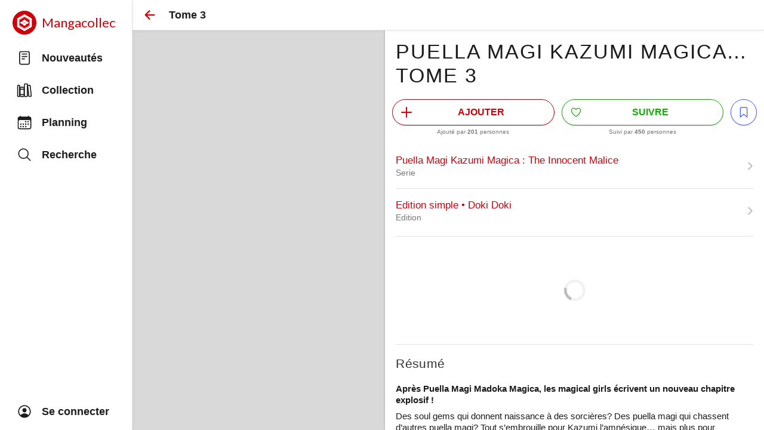

--- FILE ---
content_type: text/html; charset=utf-8
request_url: https://www.mangacollec.com/volumes/579472c9-69f8-47cd-80a6-55f384ecfc1b
body_size: 13132
content:
<!doctype html>
          <html lang="fr" style="height:100%;overflow:hidden;">
            <head>
              <meta httpEquiv="X-UA-Compatible" content="IE=edge" />
              <meta charSet='utf-8' />
              <title data-rh="true">Puella Magi Kazumi Magica : The Innocent Malice Manga Tome 3 Edition simple Doki Doki - Mangacollec</title>
              <meta name="fb:page_id" content="1590052771211281" />
              <meta name="og:site_name" content="Mangacollec" />
              <meta data-rh="true" content="Manga sorti le 2 juillet 2014. Après Puella Magi Madoka Magica, les magical girls écrivent un nouveau chapitre explosif !Des soul gems qui donnent naissance à des sorcières? Des puella magi qui chassent d’autres puella magi? Tout s’embrouille pour Kazumi l’amnésique… mais plus pour longtemps, car ses souvenirs remontent enfin à la surface! La formation des Saintes Pléiades, la perte de sa grand-mère et la promesse qu’elle lui a faite sur l’espoir et la vie…Mais de l’espoir, en reste-t-il encore dans le système des puella magi? Les contradictions de ce dernier vont provoquer une déchirure des liens que les sept membres des Saintes Pléiades avaient noués entre elles, et une remise en cause de leur serment respectif…" name="description"/><meta data-rh="true" content="books.book" name="og:type"/><meta data-rh="true" content="Puella Magi Kazumi Magica : The Innocent Malice Tome 3" name="og:title"/><meta data-rh="true" content="Après Puella Magi Madoka Magica, les magical girls écrivent un nouveau chapitre explosif !Des soul gems qui donnent naissance à des sorcières? Des puella magi qui chassent d’autres puella magi? Tout s’embrouille pour Kazumi l’amnésique… mais plus pour longtemps, car ses souvenirs remontent enfin à la surface! La formation des Saintes Pléiades, la perte de sa grand-mère et la promesse qu’elle lui a faite sur l’espoir et la vie…Mais de l’espoir, en reste-t-il encore dans le système des puella magi? Les contradictions de ce dernier vont provoquer une déchirure des liens que les sept membres des Saintes Pléiades avaient noués entre elles, et une remise en cause de leur serment respectif…" name="og:description"/><meta data-rh="true" content="https://images-eu.ssl-images-amazon.com/images/I/61y0dsE4OVL.jpg" name="og:image"/><meta data-rh="true" content="summary" name="twitter:card"/><meta data-rh="true" content="@mangacollec" name="twitter:site"/><meta data-rh="true" content="Puella Magi Kazumi Magica : The Innocent Malice Tome 3" name="twitter:title"/><meta data-rh="true" content="Après Puella Magi Madoka Magica, les magical girls écrivent un nouveau chapitre explosif !Des soul gems qui donnent naissance à des sorcières? Des puella magi qui chassent d’autres puella magi? Tout s’embrouille pour Kazumi l’amnésique… mais plus pour longtemps, car ses souvenirs remontent enfin à la surface! La formation des Saintes Pléiades, la perte de sa grand-mère et la promesse qu’elle lui a faite sur l’espoir et la vie…Mais de l’espoir, en reste-t-il encore dans le système des puella magi? Les contradictions de ce dernier vont provoquer une déchirure des liens que les sept membres des Saintes Pléiades avaient noués entre elles, et une remise en cause de leur serment respectif…" name="twitter:description"/><meta data-rh="true" content="https://images-eu.ssl-images-amazon.com/images/I/61y0dsE4OVL.jpg" name="twitter:image"/>
              <meta name="viewport" content="width=device-width, initial-scale=1, viewport-fit=cover">
              <meta name="theme-color" />
              <meta name="theme-color" content="#FFF" media="(prefers-color-scheme: light)" />
              <meta name="theme-color" content="rgb(18,18,18)" media="(prefers-color-scheme: dark)" />
              <meta name="keywords" content="manga,collection,mangatheque,gestion,planning,nouveautes">
              <link rel="apple-touch-icon" sizes="180x180" href="/apple-touch-icon.png">
              <meta name="mobile-web-app-capable" content="yes">
              <meta name="apple-mobile-web-app-status-bar-style" content="default">
              <link rel="alternate icon" type="image/png" href="/favicon.png">
              <link rel="icon" type="image/svg+xml" href="/favicon.svg">
              <link rel='manifest' href='/manifest.json'>
              <meta name="format-detection" content="telephone=no">
              <meta name="apple-itunes-app" content="app-id=1178656045">
              <script type="text/javascript" src="/scripts/hello.js" defer></script>
              <script type="text/javascript" src="https://appleid.cdn-apple.com/appleauth/static/jsapi/appleid/1/en_US/appleid.auth.js"></script>
              <style>
/* todo: fix htmlView */

p {
  margin: 0;
  margin-bottom: 0.5em;
}

p:last-of-type {
  margin: 0;
  margin-bottom: 0;
}
              </style>
              <style>
@media (prefers-color-scheme: light) {
  :root {
    --colors-primary: #CF000A;
    --colors-background: #FFF;
    --colors-border: rgb(224, 224, 224);
    --colors-card: #FFF;
    --colors-text: rgb(28, 28, 30);
    --colors-text-detail: #777;
    --colors-icon: #BBB;
    --colors-read: #3D5AFE;
    --colors-cart: #F5B027;
    --colors-state-hovered: rgba(0,0,0,0.07);
    --colors-state-pressed: rgba(0,0,0,0.12);
  }
}
@media (prefers-color-scheme: dark) {
  :root {
    --colors-primary: #fc3117;
    --colors-background: #000;
    --colors-border: rgb(60, 60, 67);
    --colors-card: rgb(18,18,18);
    --colors-text: rgb(229, 229, 231);
    --colors-text-detail: #AAA;
    --colors-icon: #666;
    --colors-read: #536DFE;
    --colors-cart: #f38f21;
    --colors-state-hovered: rgba(255,255,255,0.1);
    --colors-state-pressed: rgba(255,255,255,0.15);
  }
}
#app-light {
  --colors-primary: #CF000A;
  --colors-background: #FFF;
  --colors-border: rgb(224, 224, 224);
  --colors-card: #FFF;
  --colors-text: rgb(28, 28, 30);
  --colors-text-detail: #777;
  --colors-icon: #BBB;
  --colors-read: #3D5AFE;
  --colors-cart: #F5B027;
  --colors-state-hovered: rgba(0,0,0,0.07);
  --colors-state-pressed: rgba(0,0,0,0.12);
}
#app-dark {
  --colors-primary: #fc3117;
  --colors-background: #000;
  --colors-border: rgb(60, 60, 67);
  --colors-card: rgb(18,18,18);
  --colors-text: rgb(229, 229, 231);
  --colors-text-detail: #AAA;
  --colors-icon: #666;
  --colors-read: #536DFE;
  --colors-cart: #f38f21;
  --colors-state-hovered: rgba(255,255,255,0.1);
  --colors-state-pressed: rgba(255,255,255,0.15);
}
body {
  background-color: var(--colors-background);
}
              </style>
              
              <style id="react-native-stylesheet">[stylesheet-group="0"]{}
body{margin:0;}
button::-moz-focus-inner,input::-moz-focus-inner{border:0;padding:0;}
html{-ms-text-size-adjust:100%;-webkit-text-size-adjust:100%;-webkit-tap-highlight-color:rgba(0,0,0,0);}
input::-webkit-search-cancel-button,input::-webkit-search-decoration,input::-webkit-search-results-button,input::-webkit-search-results-decoration{display:none;}
[stylesheet-group="1"]{}
.css-11aywtz{-moz-appearance:textfield;-webkit-appearance:none;background-color:rgba(0,0,0,0.00);border-bottom-left-radius:0px;border-bottom-right-radius:0px;border-top-left-radius:0px;border-top-right-radius:0px;border:0 solid black;box-sizing:border-box;font:14px -apple-system,BlinkMacSystemFont,"Segoe UI",Roboto,Helvetica,Arial,sans-serif;margin:0px;padding:0px;resize:none;}
.css-146c3p1{background-color:rgba(0,0,0,0.00);border:0 solid black;box-sizing:border-box;color:rgba(0,0,0,1.00);display:inline;font:14px -apple-system,BlinkMacSystemFont,"Segoe UI",Roboto,Helvetica,Arial,sans-serif;list-style:none;margin:0px;padding:0px;position:relative;text-align:start;text-decoration:none;white-space:pre-wrap;word-wrap:break-word;}
.css-1jxf684{background-color:rgba(0,0,0,0.00);border:0 solid black;box-sizing:border-box;color:inherit;display:inline;font:inherit;list-style:none;margin:0px;padding:0px;position:relative;text-align:inherit;text-decoration:none;white-space:inherit;word-wrap:break-word;}
.css-9pa8cd{bottom:0px;height:100%;left:0px;opacity:0;position:absolute;right:0px;top:0px;width:100%;z-index:-1;}
.css-g5y9jx{align-content:flex-start;align-items:stretch;background-color:rgba(0,0,0,0.00);border:0 solid black;box-sizing:border-box;display:flex;flex-basis:auto;flex-direction:column;flex-shrink:0;list-style:none;margin:0px;min-height:0px;min-width:0px;padding:0px;position:relative;text-decoration:none;z-index:0;}
[stylesheet-group="2"]{}
.r-13awgt0{flex:1;}
.r-16uyjmq{border-bottom-left-radius:22px;border-bottom-right-radius:22px;border-top-left-radius:22px;border-top-right-radius:22px;}
.r-18c69zk{border-bottom-left-radius:100px;border-bottom-right-radius:100px;border-top-left-radius:100px;border-top-right-radius:100px;}
.r-1awa8pu{border-bottom-color:rgba(101,119,134,1.00);border-left-color:rgba(101,119,134,1.00);border-right-color:rgba(101,119,134,1.00);border-top-color:rgba(101,119,134,1.00);}
.r-1bq9uc5{padding:9px;}
.r-1d4xg89{border-bottom-color:rgba(170,184,194,1.00);border-left-color:rgba(170,184,194,1.00);border-right-color:rgba(170,184,194,1.00);border-top-color:rgba(170,184,194,1.00);}
.r-1dedoh8{border-bottom-left-radius:9px;border-bottom-right-radius:9px;border-top-left-radius:9px;border-top-right-radius:9px;}
.r-1fuqb1j{border-bottom-left-radius:24px;border-bottom-right-radius:24px;border-top-left-radius:24px;border-top-right-radius:24px;}
.r-1j16mh1{border-bottom-left-radius:100%;border-bottom-right-radius:100%;border-top-left-radius:100%;border-top-right-radius:100%;}
.r-1jkafct{border-bottom-left-radius:2px;border-bottom-right-radius:2px;border-top-left-radius:2px;border-top-right-radius:2px;}
.r-1jyn79y{border-bottom-color:rgba(0,150,136,1.00);border-left-color:rgba(0,150,136,1.00);border-right-color:rgba(0,150,136,1.00);border-top-color:rgba(0,150,136,1.00);}
.r-1llaxt6{border-bottom-left-radius:30px;border-bottom-right-radius:30px;border-top-left-radius:30px;border-top-right-radius:30px;}
.r-1m7mu0x{border-bottom-left-radius:36px;border-bottom-right-radius:36px;border-top-left-radius:36px;border-top-right-radius:36px;}
.r-1phboty{border-bottom-style:solid;border-left-style:solid;border-right-style:solid;border-top-style:solid;}
.r-1px6drs{border-bottom-left-radius:7px;border-bottom-right-radius:7px;border-top-left-radius:7px;border-top-right-radius:7px;}
.r-1q9bdsx{border-bottom-left-radius:12px;border-bottom-right-radius:12px;border-top-left-radius:12px;border-top-right-radius:12px;}
.r-1qsk4np{overflow-x:clip;overflow-y:clip;}
.r-1udh08x{overflow-x:hidden;overflow-y:hidden;}
.r-1xfd6ze{border-bottom-left-radius:8px;border-bottom-right-radius:8px;border-top-left-radius:8px;border-top-right-radius:8px;}
.r-1xomwt0{border-bottom-left-radius:35px;border-bottom-right-radius:35px;border-top-left-radius:35px;border-top-right-radius:35px;}
.r-1yadl64{border-bottom-width:0px;border-left-width:0px;border-right-width:0px;border-top-width:0px;}
.r-1ylenci{border-bottom-left-radius:15px;border-bottom-right-radius:15px;border-top-left-radius:15px;border-top-right-radius:15px;}
.r-4a18lf{border-bottom-color:rgba(255,0,0,1.00);border-left-color:rgba(255,0,0,1.00);border-right-color:rgba(255,0,0,1.00);border-top-color:rgba(255,0,0,1.00);}
.r-5t7aoe{border-bottom-left-radius:17px;border-bottom-right-radius:17px;border-top-left-radius:17px;border-top-right-radius:17px;}
.r-60ke3l{border-bottom-color:rgba(0,128,0,1.00);border-left-color:rgba(0,128,0,1.00);border-right-color:rgba(0,128,0,1.00);border-top-color:rgba(0,128,0,1.00);}
.r-6t2glc{border-bottom-left-radius:40px;border-bottom-right-radius:40px;border-top-left-radius:40px;border-top-right-radius:40px;}
.r-9x6qib{border-bottom-color:rgba(204,214,221,1.00);border-left-color:rgba(204,214,221,1.00);border-right-color:rgba(204,214,221,1.00);border-top-color:rgba(204,214,221,1.00);}
.r-akm1g9{padding:36px;}
.r-bztko3{overflow-x:visible;overflow-y:visible;}
.r-crgep1{margin:0px;}
.r-d045u9{border-bottom-width:2px;border-left-width:2px;border-right-width:2px;border-top-width:2px;}
.r-dta0w2{flex:2;}
.r-edyy15{padding:8px;}
.r-fx7oqy{border-bottom-color:rgba(0,0,255,1.00);border-left-color:rgba(0,0,255,1.00);border-right-color:rgba(0,0,255,1.00);border-top-color:rgba(0,0,255,1.00);}
.r-hvic4v{display:none;}
.r-jgcjvd{margin:10px;}
.r-kdyh1x{border-bottom-left-radius:6px;border-bottom-right-radius:6px;border-top-left-radius:6px;border-top-right-radius:6px;}
.r-krxsd3{display:-webkit-box;}
.r-lgvlli{flex:3;}
.r-qpntkw{padding:6px;}
.r-rs99b7{border-bottom-width:1px;border-left-width:1px;border-right-width:1px;border-top-width:1px;}
.r-t60dpp{padding:0px;}
.r-xoduu5{display:inline-flex;}
.r-y47klf{border-bottom-left-radius:20px;border-bottom-right-radius:20px;border-top-left-radius:20px;border-top-right-radius:20px;}
.r-ywje51{margin:auto;}
.r-z2wwpe{border-bottom-left-radius:4px;border-bottom-right-radius:4px;border-top-left-radius:4px;border-top-right-radius:4px;}
[stylesheet-group="2.1"]{}
.r-1009s2o{margin-bottom:15px;margin-top:15px;}
.r-11gswi8{padding-left:3px;padding-right:3px;}
.r-11o76bp{padding-bottom:1px;padding-top:1px;}
.r-12kyg2d{margin-bottom:16px;margin-top:16px;}
.r-12ro73q{margin-left:3px;margin-right:3px;}
.r-14mg64r{margin-left:24px;margin-right:24px;}
.r-1537yvj{margin-left:4px;margin-right:4px;}
.r-1559e4e{padding-bottom:2px;padding-top:2px;}
.r-18c5d7m{padding-left:6px;padding-right:6px;}
.r-1e084wi{padding-left:0px;padding-right:0px;}
.r-1ezpcd1{padding-left:9px;padding-right:9px;}
.r-1gkwk0v{padding-bottom:4.5px;padding-top:4.5px;}
.r-1ih2u13{margin-left:14px;margin-right:14px;}
.r-1la3zjv{padding-bottom:18px;padding-top:18px;}
.r-1mmae3n{padding-bottom:12px;padding-top:12px;}
.r-1ntr0p{padding-left:5px;padding-right:5px;}
.r-1p4mezk{margin-left:18px;margin-right:18px;}
.r-1rsorjc{padding-left:36px;padding-right:36px;}
.r-1s5swlz{padding-bottom:9px;padding-top:9px;}
.r-1ubuhtd{padding-left:10px;padding-right:10px;}
.r-1w1oxbu{margin-left:6px;margin-right:6px;}
.r-1y6u10y{margin-bottom:20px;margin-top:20px;}
.r-284m6k{padding-left:18px;padding-right:18px;}
.r-3o4zer{padding-left:12px;padding-right:12px;}
.r-6qckxb{margin-left:9px;margin-right:9px;}
.r-bplmwz{margin-bottom:10px;margin-top:10px;}
.r-cwly78{margin-left:15px;margin-right:15px;}
.r-ddtstp{margin-bottom:0px;margin-top:0px;}
.r-is05cd{padding-left:8px;padding-right:8px;}
.r-l00any{margin-bottom:4px;margin-top:4px;}
.r-lcslpx{margin-left:10px;margin-right:10px;}
.r-n7gxbd{padding-left:4px;padding-right:4px;}
.r-r8cx67{margin-bottom:26px;margin-top:26px;}
.r-rehuqn{padding-bottom:5px;padding-top:5px;}
.r-s034y8{padding-bottom:27px;padding-top:27px;}
.r-u9wvl5{padding-left:20px;padding-right:20px;}
.r-vwr3dx{padding-left:38px;padding-right:38px;}
.r-wnp491{margin-left:2px;margin-right:2px;}
.r-xjggfu{padding-bottom:3px;padding-top:3px;}
.r-ytbthy{padding-bottom:10px;padding-top:10px;}
[stylesheet-group="2.2"]{}
.r-10s2tm5{left:0%;}
.r-16o8guy{right:100%;}
.r-dqe1q{right:0%;}
.r-rci37q{left:100%;}
[stylesheet-group="3"]{}
.r-105ug2t{pointer-events:auto!important;}
.r-109y4c4{height:1px;}
.r-10ptun7{height:16px;}
.r-10v3vxq{transform:scaleX(-1);}
.r-10x49cs{font-size:10px;}
.r-10xqauy{padding-top:env(safe-area-inset-top);}
.r-110a9oo{flex-shrink:1000;}
.r-111xbm8{font-size:42px;}
.r-117bsoe{margin-bottom:20px;}
.r-11g3r6m{padding-right:24px;}
.r-11j9u27{visibility:hidden;}
.r-11mpjr4{background-color:rgba(223,223,223,1.00);}
.r-11n9ytq{max-width:302px;}
.r-11udlyb{background-color:rgba(0,150,136,1.00);}
.r-11yh6sk{overflow-x:hidden;}
.r-12atlq6{left:-6px;}
.r-12e0a8i{margin-right:18px;}
.r-12pp1o0{top:5px;}
.r-12upozd{max-width:280px;}
.r-12vffkv>*{pointer-events:auto;}
.r-12vffkv{pointer-events:none!important;}
.r-12x21gw{width:66.66666666666666%;}
.r-131miar{padding-top:18px;}
.r-135wba7{line-height:24px;}
.r-13aq9py{animation-name:r-1iq689l;}
.r-13gvty3{padding-top:6px;}
.r-13hce6t{margin-left:4px;}
.r-13l2t4g{border-right-width:1px;}
.r-13qz1uu{width:100%;}
.r-13tjlyg{transition-duration:0.1s;}
.r-13yce4e{border-top-width:0px;}
.r-1444osr{margin-top:18px;}
.r-146iojx{max-width:300px;}
.r-1472mwg{height:24px;}
.r-14a9v6n{left:auto;}
.r-14g73ha{height:15px;}
.r-14gqq1x{margin-top:4px;}
.r-14jbz0b{height:336px;}
.r-14lw9ot{background-color:rgba(255,255,255,1.00);}
.r-14sbq61{background-color:rgba(33,150,243,1.00);}
.r-14yzgew{line-height:18px;}
.r-150rngu{-webkit-overflow-scrolling:touch;}
.r-156q2ks{margin-top:10px;}
.r-157gdtw{height:27px;}
.r-15d164r{margin-bottom:10px;}
.r-15i92mo{box-shadow:0px 0px 0px rgba(0,0,0,0.00);}
.r-15zivkp{margin-bottom:4px;}
.r-160veeh{max-width:130px;}
.r-1677hl4{top:6px;}
.r-16dba41{font-weight:400;}
.r-16eto9q{width:12px;}
.r-16xksha{flex-grow:2;}
.r-16y2uox{flex-grow:1;}
.r-173mzie{transform:scaleY(-1);}
.r-174rb6s{height:368px;}
.r-1777fci{justify-content:center;}
.r-177avk6{margin-left:-20px;}
.r-17bb2tj{animation-duration:0.75s;}
.r-17jgfmv{0:[object Object];0:[object Object];}
.r-17leim2{background-repeat:repeat;}
.r-17s6mgv{justify-content:flex-end;}
.r-17tloay{opacity:0.6;}
.r-17z0vru{width:201px;}
.r-184en5c{z-index:1;}
.r-18kxxzh{flex-grow:0;}
.r-18u37iz{flex-direction:row;}
.r-193dp3{margin-left:3px;}
.r-199as6u{will-change:transform, opacity;}
.r-199wky7{width:30px;}
.r-19einr3{margin-right:9px;}
.r-19hj5ga{max-height:140px;}
.r-19tjxh9{width:26px;}
.r-19wmn03{width:20px;}
.r-19z077z{touch-action:none;}
.r-1abnn5w{animation-play-state:paused;}
.r-1acpoxo{width:36px;}
.r-1ah4tor{padding-right:20px;}
.r-1akm30i{line-height:13px;}
.r-1aockid{width:40px;}
.r-1armvtb{font-size:8px;}
.r-1awozwy{align-items:center;}
.r-1ay1djp{animation-duration:1s;}
.r-1b3fm86{background-color:undefined;}
.r-1b43r93{font-size:14px;}
.r-1b6yd1w{font-size:19px;}
.r-1b7u577{margin-right:12px;}
.r-1b94p3d{width:15px;}
.r-1b9bua6{padding-top:9px;}
.r-1bo11z6{bottom:18px;}
.r-1bymd8e{margin-top:2px;}
.r-1byouvs{letter-spacing:0.4px;}
.r-1c6unfx{forced-color-adjust:none;}
.r-1c8i11{min-width:60px;}
.r-1c8n36m{flex-basis:380px;}
.r-1cad53l{margin-bottom:14px;}
.r-1ceczpf{min-height:24px;}
.r-1cwl3u0{line-height:16px;}
.r-1d09ksm{align-items:baseline;}
.r-1d2f490{left:0px;}
.r-1d4mawv{margin-right:4px;}
.r-1d5kdc7{flex-direction:column-reverse;}
.r-1dernwh{height:70%;}
.r-1dsia8u{padding-left:3px;}
.r-1ei5mc7{cursor:inherit;}
.r-1enofrn{font-size:12px;}
.r-1euycsn{flex-direction:row-reverse;}
.r-1ev0tig{2:[object Object];}
.r-1evm3xx{top:18px;}
.r-1ewcgjf{box-shadow:0px 1px 3px rgba(0,0,0,0.5);}
.r-1f529hi{line-height:14px;}
.r-1f6r7vd{margin-left:5px;}
.r-1ff274t{text-align:right;}
.r-1ffc4rg{max-width:9px;}
.r-1g7fiml{height:30px;}
.r-1g80hic{opacity:0.8;}
.r-1g94qm0{margin-top:5px;}
.r-1gg5ah6{right:1px;}
.r-1gkcax{box-shadow:0 4px 16px 1px rgba(0, 0, 0, .4);}
.r-1gkfh8e{font-size:11px;}
.r-1gvhk8w{line-height:42px;}
.r-1gzrgec{margin-bottom:-4px;}
.r-1h0z5md{justify-content:flex-start;}
.r-1h3ijdo{height:53px;}
.r-1habvwh{align-items:flex-start;}
.r-1hbzrj0{margin-right:13px;}
.r-1hjwoze{height:18px;}
.r-1hm8qka{1:[object Object];}
.r-1hvjb8t{padding-right:4px;}
.r-1i0c4u7{flex-shrink:2;}
.r-1i10wst{font-size:18px;}
.r-1i6wzkk{-moz-transition-property:opacity;-webkit-transition-property:opacity;transition-property:opacity;}
.r-1i9qp3d{bottom:6px;}
.r-1ielgck{animation-duration:300ms;}
.r-1ifrmw8{margin-right:3px;}
.r-1iln25a{word-wrap:normal;}
.r-1inkyih{font-size:17px;}
.r-1ipdirp{height:138px;}
.r-1it3c9n{font-weight:normal;}
.r-1iud8zs{height:50px;}
.r-1iusvr4{flex-basis:0px;}
.r-1j3zfw3{padding-left:11px;}
.r-1j8znjq{box-shadow:0 4px 16px 1px rgba(0, 0, 0, .2);}
.r-1janqcz{width:16px;}
.r-1jj8364{margin-left:auto;}
.r-1jkjb{margin-left:8px;}
.r-1jocfgc{width:290px;}
.r-1k25im9{height:26px;}
.r-1k9zyfm{height:70px;}
.r-1kfrs79{font-weight:600;}
.r-1khnkhu{color:rgba(51,51,51,1.00);}
.r-1kihuf0{align-self:center;}
.r-1ldzwu0{animation-timing-function:linear;}
.r-1loqt21{cursor:pointer;}
.r-1lxl8vk{margin-top:60px;}
.r-1m0meo3{margin-left:-9px;}
.r-1m4drjs{top:-6px;}
.r-1mdbics{height:43px;}
.r-1mdbw0j{padding-bottom:0px;}
.r-1mi0q7o{padding-bottom:10px;}
.r-1mlwlqe{flex-basis:auto;}
.r-1mps58f{1:[object Object];}
.r-1mrlafo{background-position:0;}
.r-1mub1e1{1:[object Object];}
.r-1muvv40{animation-iteration-count:infinite;}
.r-1mwlp6a{height:56px;}
.r-1n5sv8j{box-shadow:0px 0px 2px rgba(0,0,0,0.06);}
.r-1niwhzg{background-color:rgba(0,0,0,0.00);}
.r-1ny4l3l{outline-style:none;}
.r-1ocf4r9{scroll-snap-type:y mandatory;}
.r-1od2jal{font-weight:300;}
.r-1or9b2r{height:10px;}
.r-1oszu61{align-items:stretch;}
.r-1otgn73{touch-action:manipulation;}
.r-1otvn52{2:[object Object];}
.r-1ow6zhx{margin-left:16px;}
.r-1ozqkpa{text-transform:capitalize;}
.r-1p0dtai{bottom:0px;}
.r-1p21wfh{min-width:5px;}
.r-1p3mcc8{font-family:'Lato', sans-serif;}
.r-1p83ubg{0:[object Object];}
.r-1pcdyqj{margin-right:6px;}
.r-1pexk7n{height:14px;}
.r-1pi2tsx{height:100%;}
.r-1ps3wis{min-width:44px;}
.r-1pymex1{flex-basis:136px;}
.r-1pz39u2{align-self:stretch;}
.r-1q142lx{flex-shrink:0;}
.r-1qahzrx{margin-bottom:auto;}
.r-1qd0xha{font-family:-apple-system,BlinkMacSystemFont,"Segoe UI",Roboto,Helvetica,Arial,sans-serif;}
.r-1qdu3q5{0:[object Object];}
.r-1qebcho{0:[object Object];}
.r-1qfoi16{padding-right:10px;}
.r-1qortcd{padding-right:6px;}
.r-1qulhi1{animation-name:r-1pzkwqh;}
.r-1qxgc49{padding-top:15px;}
.r-1r6ig80{height:222px;}
.r-1r8g8re{height:36px;}
.r-1ra0lkn{font-size:30px;}
.r-1rbvymc{line-height:50px;}
.r-1rngwi6{margin-left:6px;}
.r-1rnoaur{overflow-y:auto;}
.r-1ro0kt6{flex-basis:0%;}
.r-1ss6j8a{padding-left:6px;}
.r-1sxiqef{width:280px;}
.r-1sxrcry{background-size:auto;}
.r-1t01tom{margin-top:auto;}
.r-1t2hasf{padding-bottom:18px;}
.r-1tvmfnk{height:114px;}
.r-1u2ua8t{aspect-ratio:0.6666666666666666;}
.r-1udbk01{text-overflow:ellipsis;}
.r-1ugchlj{height:44px;}
.r-1ujkv8a{aspect-ratio:1;}
.r-1ul06mb{margin-left:32px;}
.r-1un7vkp{margin-left:9px;}
.r-1up1sqw{max-width:230px;}
.r-1upy0dh{letter-spacing:2px;}
.r-1uypc71{animation-timing-function:ease-in;}
.r-1v22pkr{box-shadow:0px 4px 4.65px rgba(0,0,0,0.30);}
.r-1w2pmg{height:0px;}
.r-1w5qr6s{width:115px;}
.r-1w6e6rj{flex-wrap:wrap;}
.r-1w88a7h{width:220px;}
.r-1wbh5a2{flex-shrink:1;}
.r-1wtj0ep{justify-content:space-between;}
.r-1wyyakw{z-index:-1;}
.r-1x0uki6{margin-top:20px;}
.r-1x35g6{font-size:24px;}
.r-1xcajam{position:fixed;}
.r-1xnzce8{-moz-user-select:text;-webkit-user-select:text;user-select:text;}
.r-1y50co4{min-width:240px;}
.r-1yef0xd{animation-name:r-11cv4x;}
.r-2agvir{line-height:34px;}
.r-2eszeu::-webkit-scrollbar{display:none}
.r-2eszeu{scrollbar-width:none;}
.r-2ues7x{right:18px;}
.r-30o5oe{-moz-appearance:none;-ms-appearance:none;-webkit-appearance:none;appearance:none;}
.r-3e7lpq{min-width:100%;}
.r-3i2nvb{font-size:36px;}
.r-3s2u2q{white-space:nowrap;}
.r-3z9gw1{max-height:90%;}
.r-417010{z-index:0;}
.r-4eyf2w{flex-basis:9px;}
.r-4gszlv{background-size:cover;}
.r-4m99jg{max-width:320px;}
.r-4v7adb{height:5px;}
.r-56xrmm{line-height:12px;}
.r-5fcqz0{line-height:17px;}
.r-5fjp4n{height:320px;}
.r-5kkj8d{border-top-width:1px;}
.r-5orghg{width:34px;}
.r-5soawk{width:10px;}
.r-5t7p9m{padding-top:14px;}
.r-61z16t{margin-right:0px;}
.r-633pao{pointer-events:none!important;}
.r-6dt33c{opacity:1;}
.r-6taxm2:-ms-input-placeholder{color:var(--placeholderTextColor);opacity:1;}
.r-6taxm2::-moz-placeholder{color:var(--placeholderTextColor);opacity:1;}
.r-6taxm2::-webkit-input-placeholder{color:var(--placeholderTextColor);opacity:1;}
.r-6taxm2::placeholder{color:var(--placeholderTextColor);opacity:1;}
.r-7cikom{font-size:inherit;}
.r-7q8q6z{cursor:default;}
.r-86fh73{transform:scaleY(0.6);}
.r-8akbws{-webkit-box-orient:vertical;}
.r-8w3o46{flex-basis:100px;}
.r-92ng3h{width:1px;}
.r-97e31f{padding-bottom:env(safe-area-inset-bottom);}
.r-9aemit{padding-right:0px;}
.r-9dcw1g{width:320px;}
.r-9ruu9w{flex-basis:76px;}
.r-a023e6{font-size:15px;}
.r-a1ub67{margin-top:11px;}
.r-a2tzq0{justify-content:space-around;}
.r-a6x9r1{0:[object Object];}
.r-adyw6z{font-size:20px;}
.r-agouwx{transform:translateZ(0);}
.r-ah5dr5>*{pointer-events:none;}
.r-ah5dr5{pointer-events:auto!important;}
.r-aj8gs4{right:-100%;}
.r-aqfbo4{backface-visibility:hidden;}
.r-aruset{font-weight:200;}
.r-b53xlc{2:[object Object];}
.r-b88u0q{font-weight:700;}
.r-bgnin{min-width:150px;}
.r-bi4vy9{transform:translateY(100%);}
.r-bkw80t{letter-spacing:2.4px;}
.r-bnwqim{position:relative;}
.r-bt1l66{min-height:20px;}
.r-buy8e9{overflow-y:hidden;}
.r-bv2aro{padding-left:env(safe-area-inset-left);}
.r-c68hjy{color:rgba(161,161,161,1.00);}
.r-cacpof{width:27px;}
.r-cediw7{max-width:260px;}
.r-cfp7ip{width:60px;}
.r-chftdy{padding-left:9px;}
.r-cnkkqs{margin-left:-4px;}
.r-cpa5s6{scroll-snap-align:start;}
.r-cqee49{color:rgba(0,0,0,1.00);}
.r-ctwgd{flex-grow:3;}
.r-cv4lhi{font-size:21px;}
.r-dfe81l{min-height:46px;}
.r-djgu52{color:rgba(102,102,102,1.00);}
.r-dkge59{background-color:rgba(170,184,194,1.00);}
.r-dnmrzs{max-width:100%;}
.r-eaezby{line-height:26px;}
.r-eafdt9{transition-duration:0.15s;}
.r-ebwn4k{animation-name:r-q67da2;}
.r-ehq7j7{background-size:contain;}
.r-eiusa0{min-height:140px;}
.r-eqz5dr{flex-direction:column;}
.r-eu3ka{height:40px;}
.r-eug0r7{transform:scale(1);}
.r-evnaw{font-size:22px;}
.r-exd5t{font-weight:100;}
.r-ey67nc{height:69px;}
.r-f3o4oe{box-shadow:0px 1px 6px rgba(0,0,0,0.06);}
.r-fdjqy7{text-align:left;}
.r-fgv8pm{transform:scaleX(1.25) scaleY(1.15);}
.r-fnigne{border-right-width:0px;}
.r-fpub7{color:rgba(0,0,0,0.00);}
.r-fupfwf{padding-right:9px;}
.r-fxxt2n{line-height:15px;}
.r-g3mlsw{animation-name:r-t2lo5v;}
.r-ghxds0{transform:translateY(0%);}
.r-gk7n9i{text-wrap:balance;}
.r-gkjtq3{height:51px;}
.r-glunga{padding-top:5px;}
.r-gtdqiz{position:-webkit-sticky;position:sticky;}
.r-guiqm4{margin-top:-9px;}
.r-gy4na3{padding-left:0px;}
.r-h3s6tt{height:48px;}
.r-hbpseb{line-height:22px;}
.r-hjklzo{line-height:19px;}
.r-howw7u{color:rgba(255,0,0,1.00);}
.r-hvns9x{max-width:400px;}
.r-hxarbt{margin-bottom:9px;}
.r-hxeoqj{margin-right:-9px;}
.r-hxflta{padding-right:env(safe-area-inset-right);}
.r-hzcoqn{max-width:510px;}
.r-ihq1g0{box-shadow:-1px 0px 2px rgba(0,0,0,0.16);}
.r-ilng1c{padding-bottom:1px;}
.r-iphfwy{padding-bottom:4px;}
.r-ipm5af{top:0px;}
.r-iq81qk{1:[object Object];1:[object Object];}
.r-iyfy8q{width:auto;}
.r-jobd0p{flex-shrink:3;}
.r-jv1ppg{margin-top:36px;}
.r-jwli3a{color:rgba(255,255,255,1.00);}
.r-k200y{align-self:flex-start;}
.r-k79w25{height:216px;}
.r-kemksi{background-color:rgba(0,0,0,1.00);}
.r-key0ze{height:240px;}
.r-l0gwng{width:200px;}
.r-l4djrs{left:3px;}
.r-l4nmg1{padding-bottom:2px;}
.r-lchren{margin-right:auto;}
.r-lltvgl{overflow-x:auto;}
.r-lrsllp{width:24px;}
.r-lrvibr{-moz-user-select:none;-webkit-user-select:none;user-select:none;}
.r-m2pi6t{padding-left:4px;}
.r-m611by{padding-top:10px;}
.r-majxgm{font-weight:500;}
.r-mfh4gg{scroll-snap-type:x mandatory;}
.r-mhe3cw{z-index:10;}
.r-n6v787{font-size:13px;}
.r-n7aj9u{background-color:rgba(255,255,255,0.80);}
.r-nf2vl1{min-width:136px;}
.r-njp1lv{padding-top:1px;}
.r-nvplwv{animation-timing-function:ease-out;}
.r-nwxazl{line-height:40px;}
.r-nyc15k{font-size:44px;}
.r-o0pt58{bottom:5px;}
.r-o31x2h{0:[object Object];}
.r-o8tjfl{1:[object Object];}
.r-obd0qt{align-items:flex-end;}
.r-orgf3d{opacity:0;}
.r-q4m81j{text-align:center;}
.r-qhyqy2{padding-left:5px;}
.r-qklmqi{border-bottom-width:1px;}
.r-qyj8ko{-webkit-backdrop-filter:blur(4px);backdrop-filter:blur(4px);}
.r-r599nr{max-width:186px;}
.r-rjixqe{line-height:20px;}
.r-rjocqu{left:18px;}
.r-rrjxiv{flex-basis:44px;}
.r-rs94m5{background-image:url("[data-uri]");}
.r-rwqe4o{width:48px;}
.r-sfbmgh{z-index:9999;}
.r-sga3zk{height:64px;}
.r-sgbo92{opacity:0.9;}
.r-tsynxw{text-transform:uppercase;}
.r-u6sd8q{background-repeat:no-repeat;}
.r-u8s1d{position:absolute;}
.r-u92y06{background-color:rgba(255,165,0,1.00);}
.r-uahozn{width:47px;}
.r-ubezar{font-size:16px;}
.r-ud0q2t{letter-spacing:1px;}
.r-ueyrd6{line-height:36px;}
.r-uhn01a{0:[object Object];}
.r-uho16t{font-size:34px;}
.r-uvuy5l{height:60px;}
.r-v7q6y9{height:277px;}
.r-van48c{caret-color:transparent;}
.r-vrz42v{line-height:28px;}
.r-vvn4in{background-position:center;}
.r-vw2c0b{font-weight:bold;}
.r-wcnoba{max-width:820px;}
.r-wgs6xk{padding-bottom:9px;}
.r-wsh07t{padding-right:3px;}
.r-wy61xf{height:72px;}
.r-x3cy2q{background-size:100% 100%;}
.r-xb03xc{height:580px;}
.r-xd6kpl{padding-bottom:8px;}
.r-xx3c9p{animation-name:r-imtty0;}
.r-y8nl5v{padding-left:14px;}
.r-ypbm33{0:[object Object];}
.r-yy2aun{font-size:26px;}
.r-z2qzgk{width:5px;}
.r-z7j6nc{padding-left:36px;}
.r-z80fyv{height:20px;}
.r-zchlnj{right:0px;}
.r-zl2h9q{margin-bottom:2px;}
.r-zso239{margin-right:10px;}
.r-ztyd71{background-color:rgba(0,0,0,0.20);}
.r-zx9znk{height:34px;}
.r-zz5t5d{font-size:28px;}
@-webkit-keyframes r-11cv4x{0%{transform:rotate(0deg);}100%{transform:rotate(360deg);}}
@-webkit-keyframes r-1iq689l{0%{transform:translateY(0%);}100%{transform:translateY(100%);}}
@-webkit-keyframes r-1pzkwqh{0%{transform:translateY(100%);}100%{transform:translateY(0%);}}
@-webkit-keyframes r-imtty0{0%{opacity:0;}100%{opacity:1;}}
@-webkit-keyframes r-q67da2{0%{transform:translateX(-100%);}100%{transform:translateX(400%);}}
@-webkit-keyframes r-t2lo5v{0%{opacity:1;}100%{opacity:0;}}
@keyframes r-11cv4x{0%{transform:rotate(0deg);}100%{transform:rotate(360deg);}}
@keyframes r-1iq689l{0%{transform:translateY(0%);}100%{transform:translateY(100%);}}
@keyframes r-1pzkwqh{0%{transform:translateY(100%);}100%{transform:translateY(0%);}}
@keyframes r-imtty0{0%{opacity:0;}100%{opacity:1;}}
@keyframes r-q67da2{0%{transform:translateX(-100%);}100%{transform:translateX(400%);}}
@keyframes r-t2lo5v{0%{opacity:1;}100%{opacity:0;}}</style>
              <link href="https://fonts.googleapis.com/css?family=Lato:400&display=swap&text=Mangacollec" rel="stylesheet">
              <script>
              // Check that service workers are supported
              if ('serviceWorker' in navigator) {
                // Use the window load event to keep the page load performant
                window.addEventListener('load', () => {
                  navigator.serviceWorker.register('/sw.js');
                });
              }
              </script>
            </head>
            <body style="height:100%;overflow:hidden;">
              <div id="react-root" style="display:flex;height:100%;"><link rel="preload" as="image" href="/logo.svg"/><div class="css-g5y9jx r-13awgt0 r-12vffkv"><div class="css-g5y9jx r-13awgt0 r-12vffkv"><div class="css-g5y9jx r-13awgt0"><div class="css-g5y9jx r-13awgt0 r-18u37iz" style="background-color:var(--colors-background)"><div class="css-g5y9jx r-13l2t4g r-13yce4e r-f3o4oe r-eqz5dr r-1ubuhtd r-184en5c" style="background-color:var(--colors-card);border-right-color:var(--colors-border);border-top-color:var(--colors-border)"><div class="css-g5y9jx r-13awgt0 r-eqz5dr r-iphfwy r-17z0vru"><a href="/" tabindex="0" class="css-g5y9jx r-1loqt21 r-1otgn73 r-l00any r-xd6kpl r-1j3zfw3 r-5t7p9m" style="opacity:1"><div class="css-g5y9jx r-1awozwy r-18u37iz"><img style="display:block;height:40px;width:40px" alt="Mangacollec Logo" src="/logo.svg"/><div dir="auto" class="css-146c3p1 r-1p3mcc8 r-evnaw r-16dba41 r-hbpseb r-1un7vkp" style="color:var(--colors-primary)">Mangacollec</div></div></a><a href="/" tabindex="0" class="css-g5y9jx r-1loqt21 r-1otgn73 r-18c69zk r-l00any r-1udh08x"><div class="css-g5y9jx r-1awozwy r-18u37iz r-ytbthy r-284m6k"><div class="css-g5y9jx"><svg fill="var(--colors-text)" stroke="var(--colors-text)" viewBox="0 0 512 512" width="26" height="26"><rect fill="none" stroke-width="32" stroke-linejoin="round" x="96" y="48" width="320" height="416" rx="48" ry="48"></rect><path fill="none" stroke-width="32" stroke-linecap="round" stroke-linejoin="round" d="M176 128h160M176 208h160M176 288h80"></path></svg></div><div dir="auto" class="css-146c3p1 r-1i10wst r-vw2c0b r-1ow6zhx r-lrvibr" style="color:var(--colors-text)">Nouveautés</div></div></a><a href="/collection" tabindex="0" class="css-g5y9jx r-1loqt21 r-1otgn73 r-18c69zk r-l00any r-1udh08x"><div class="css-g5y9jx r-1awozwy r-18u37iz r-ytbthy r-284m6k"><div class="css-g5y9jx"><svg fill="var(--colors-text)" stroke="var(--colors-text)" viewBox="0 0 512 512" width="26" height="26"><rect fill="none" stroke-width="32" stroke-linejoin="round" x="32" y="96" width="64" height="368" rx="16" ry="16"></rect><path fill="none" stroke-width="32" stroke-linecap="round" stroke-linejoin="round" d="M112 224h128M112 400h128"></path><rect fill="none" stroke-width="32" stroke-linejoin="round" x="112" y="160" width="128" height="304" rx="16" ry="16"></rect><rect fill="none" stroke-width="32" stroke-linejoin="round" x="256" y="48" width="96" height="416" rx="16" ry="16"></rect><path fill="none" stroke-width="32" stroke-linejoin="round" d="M422.46 96.11l-40.4 4.25c-11.12 1.17-19.18 11.57-17.93 23.1l34.92 321.59c1.26 11.53 11.37 20 22.49 18.84l40.4-4.25c11.12-1.17 19.18-11.57 17.93-23.1L445 115c-1.31-11.58-11.42-20.06-22.54-18.89z"></path></svg></div><div dir="auto" class="css-146c3p1 r-1i10wst r-vw2c0b r-1ow6zhx r-lrvibr" style="color:var(--colors-text)">Collection</div></div></a><a href="/planning" tabindex="0" class="css-g5y9jx r-1loqt21 r-1otgn73 r-18c69zk r-l00any r-1udh08x"><div class="css-g5y9jx r-1awozwy r-18u37iz r-ytbthy r-284m6k"><div class="css-g5y9jx"><svg fill="var(--colors-text)" stroke="var(--colors-text)" viewBox="0 0 512 512" width="26" height="26"><rect fill="none" stroke-width="32" stroke-linejoin="round" x="48" y="80" width="416" height="384" rx="48" ry="48"></rect><path d="M397.82 80H114.18C77.69 80 48 110.15 48 147.2V208h16c0-16 16-32 32-32h320c16 0 32 16 32 32h16v-60.8c0-37.05-29.69-67.2-66.18-67.2z"></path><circle cx="296" cy="232" r="24"></circle><circle cx="376" cy="232" r="24"></circle><circle cx="296" cy="312" r="24"></circle><circle cx="376" cy="312" r="24"></circle><circle cx="136" cy="312" r="24"></circle><circle cx="216" cy="312" r="24"></circle><circle cx="136" cy="392" r="24"></circle><circle cx="216" cy="392" r="24"></circle><circle cx="296" cy="392" r="24"></circle><path fill="none" stroke-width="32" stroke-linecap="round" stroke-linejoin="round" d="M128 48v32M384 48v32"></path></svg></div><div dir="auto" class="css-146c3p1 r-1i10wst r-vw2c0b r-1ow6zhx r-lrvibr" style="color:var(--colors-text)">Planning</div></div></a><a href="/series" tabindex="0" class="css-g5y9jx r-1loqt21 r-1otgn73 r-18c69zk r-l00any r-1udh08x"><div class="css-g5y9jx r-1awozwy r-18u37iz r-ytbthy r-284m6k"><div class="css-g5y9jx"><svg fill="var(--colors-text)" stroke="var(--colors-text)" viewBox="0 0 512 512" width="26" height="26"><path fill="none" stroke-width="32" stroke-miterlimit="10" d="M221.09 64a157.09 157.09 0 10157.09 157.09A157.1 157.1 0 00221.09 64z"></path><path fill="none" stroke-width="32" stroke-linecap="round" stroke-miterlimit="10" d="M338.29 338.29L448 448"></path></svg></div><div dir="auto" class="css-146c3p1 r-1i10wst r-vw2c0b r-1ow6zhx r-lrvibr" style="color:var(--colors-text)">Recherche</div></div></a><div class="css-g5y9jx r-13awgt0"></div><a href="/users/sign_in" tabindex="0" class="css-g5y9jx r-1loqt21 r-1otgn73 r-18c69zk r-l00any r-1udh08x"><div class="css-g5y9jx r-1awozwy r-18u37iz r-ytbthy r-284m6k"><div class="css-g5y9jx"><svg fill="var(--colors-text)" stroke="var(--colors-text)" viewBox="0 0 512 512" width="26" height="26"><path d="M258.9 48C141.92 46.42 46.42 141.92 48 258.9c1.56 112.19 92.91 203.54 205.1 205.1 117 1.6 212.48-93.9 210.88-210.88C462.44 140.91 371.09 49.56 258.9 48zm126.42 327.25a4 4 0 01-6.14-.32 124.27 124.27 0 00-32.35-29.59C321.37 329 289.11 320 256 320s-65.37 9-90.83 25.34a124.24 124.24 0 00-32.35 29.58 4 4 0 01-6.14.32A175.32 175.32 0 0180 259c-1.63-97.31 78.22-178.76 175.57-179S432 158.81 432 256a175.32 175.32 0 01-46.68 119.25z"></path><path d="M256 144c-19.72 0-37.55 7.39-50.22 20.82s-19 32-17.57 51.93C191.11 256 221.52 288 256 288s64.83-32 67.79-71.24c1.48-19.74-4.8-38.14-17.68-51.82C293.39 151.44 275.59 144 256 144z"></path></svg></div><div dir="auto" class="css-146c3p1 r-1i10wst r-vw2c0b r-1ow6zhx r-lrvibr" style="color:var(--colors-text)">Se connecter</div></div></a></div></div><div class="css-g5y9jx r-13awgt0"><div class="css-g5y9jx r-1awozwy r-qklmqi r-f3o4oe r-18u37iz r-gkjtq3 r-1ezpcd1 r-184en5c" style="background-color:var(--colors-card);border-bottom-color:var(--colors-border)"><button role="button" tabindex="0" class="css-g5y9jx r-1loqt21 r-1otgn73 r-1awozwy r-1777fci" style="border-top-left-radius:20px;border-top-right-radius:20px;border-bottom-right-radius:20px;border-bottom-left-radius:20px;height:40px;width:40px" type="button"><div class="css-g5y9jx"><div class="css-g5y9jx"><svg fill="var(--colors-primary)" stroke="var(--colors-primary)" viewBox="0 0 512 512" width="24" height="24"><path fill="none" stroke-width="48" stroke-linecap="round" stroke-linejoin="round" d="M244 400L100 256l144-144M120 256h292"></path></svg></div></div></button><div class="css-g5y9jx r-13awgt0 r-12ro73q"><div dir="auto" class="css-146c3p1 r-dnmrzs r-1udh08x r-1udbk01 r-3s2u2q r-1iln25a r-1i10wst r-vw2c0b r-1un7vkp" style="color:var(--colors-text)">Tome 3</div></div></div><div class="css-g5y9jx r-13awgt0 r-18u37iz"><div class="css-g5y9jx r-1ro0kt6 r-16xksha r-1i0c4u7 r-hzcoqn"><div class="css-g5y9jx r-13awgt0" style="background-color:rgba(0,0,0,0.15)"><div class="css-g5y9jx r-1awozwy r-aqfbo4 r-13awgt0 r-1udh08x r-1ntr0p r-199as6u" style="opacity:0"><div class="css-g5y9jx r-1mlwlqe r-1udh08x r-417010 r-1p0dtai r-1d2f490 r-u8s1d r-zchlnj r-ipm5af r-fgv8pm" style="opacity:0.9"><div class="css-g5y9jx r-1niwhzg r-vvn4in r-u6sd8q r-1p0dtai r-1pi2tsx r-1d2f490 r-u8s1d r-zchlnj r-ipm5af r-13qz1uu r-1wyyakw r-4gszlv" style="filter:blur(32px)"></div></div><div class="css-g5y9jx r-1wbh5a2 r-uvuy5l r-cfp7ip"></div><div class="css-g5y9jx r-1ujkv8a r-13qz1uu"><div class="css-g5y9jx r-1mlwlqe r-417010 r-1p0dtai r-1d2f490 r-u8s1d r-zchlnj r-ipm5af r-bztko3"><div class="css-g5y9jx r-1niwhzg r-vvn4in r-u6sd8q r-1p0dtai r-1pi2tsx r-1d2f490 r-u8s1d r-zchlnj r-ipm5af r-13qz1uu r-1wyyakw r-ehq7j7" style="filter:drop-shadow(0px 1px 2.22px rgba(0,0,0,0.22))"></div></div></div><div class="css-g5y9jx r-1wbh5a2 r-1g7fiml r-199wky7"></div><div class="css-g5y9jx r-18u37iz"><div class="css-g5y9jx r-1iusvr4 r-18u37iz r-16y2uox r-1wbh5a2 r-17s6mgv"></div><div class="css-g5y9jx r-1wbh5a2 r-1g7fiml r-199wky7"></div><div class="css-g5y9jx r-1iusvr4 r-18u37iz r-16y2uox r-1wbh5a2 r-1h0z5md"></div></div></div></div></div><div class="css-g5y9jx r-ihq1g0 r-1ro0kt6 r-ctwgd r-jobd0p" style="background-color:var(--colors-background)"><div class="css-g5y9jx r-150rngu r-eqz5dr r-16y2uox r-1wbh5a2 r-11yh6sk r-1rnoaur r-agouwx"><div class="css-g5y9jx"><div class="css-g5y9jx r-13awgt0" style="background-color:var(--colors-background)"><div class="css-g5y9jx r-1wbh5a2 r-14g73ha r-1b94p3d"></div><div class="css-g5y9jx" style="padding-left:18px;padding-right:18px"><div dir="auto" class="css-146c3p1 r-dnmrzs r-1udh08x r-1udbk01 r-3s2u2q r-1iln25a r-uho16t r-1upy0dh r-nwxazl r-exd5t" style="color:var(--colors-text)">PUELLA MAGI KAZUMI MAGICA : THE INNOCENT MALICE </div></div><div class="css-g5y9jx" style="padding-left:18px;padding-right:18px"><div dir="auto" class="css-146c3p1 r-dnmrzs r-1udh08x r-1udbk01 r-3s2u2q r-1iln25a r-uho16t r-1od2jal r-1upy0dh r-nwxazl" style="color:var(--colors-text)">TOME 3</div></div><div class="css-g5y9jx r-1wbh5a2 r-z80fyv r-19wmn03"></div><div class="css-g5y9jx r-18u37iz" style="padding-left:12px;padding-right:12px"><div class="css-g5y9jx r-1iusvr4 r-16y2uox r-1wbh5a2"><div class="css-g5y9jx r-18u37iz"><div tabindex="0" class="css-g5y9jx r-1loqt21 r-1otgn73" style="border-top-left-radius:22px;border-top-right-radius:22px;border-bottom-right-radius:22px;border-bottom-left-radius:22px;border-top-width:1px;border-right-width:1px;border-bottom-width:1px;border-left-width:1px;flex-basis:44px;flex-grow:1;flex-shrink:1;height:44px;justify-content:center;min-width:44px;box-shadow:0px 1px 1.41px rgba(0,0,0,0.20);background-color:var(--colors-background);border-top-color:var(--colors-primary);border-right-color:var(--colors-primary);border-bottom-color:var(--colors-primary);border-left-color:var(--colors-primary)"><div class="css-g5y9jx r-18u37iz"><div class="css-g5y9jx r-1awozwy r-1g7fiml r-1777fci r-1jkjb r-199wky7"><div class="css-g5y9jx"><svg fill="var(--colors-primary)" stroke="var(--colors-primary)" viewBox="80 80 352 352" width="20" height="20"><path fill="none" stroke-width="32" stroke-linecap="round" stroke-linejoin="round" d="M256 112v288M400 256H112"></path></svg></div></div><div dir="auto" class="css-146c3p1 r-dnmrzs r-1udh08x r-1udbk01 r-3s2u2q r-1iln25a r-1kihuf0 r-13awgt0 r-ubezar r-1kfrs79 r-1b7u577 r-q4m81j r-lrvibr" style="color:var(--colors-primary)">AJOUTER</div></div></div></div><div dir="auto" class="css-146c3p1 r-dnmrzs r-1udh08x r-1udbk01 r-3s2u2q r-1iln25a r-10x49cs r-1g94qm0 r-18c5d7m r-q4m81j" style="color:var(--colors-text-detail)">Ajouté par <span class="css-1jxf684 r-vw2c0b">201</span> personnes</div></div><div class="css-g5y9jx r-16eto9q"></div><div class="css-g5y9jx r-1iusvr4 r-16y2uox r-1wbh5a2"><div class="css-g5y9jx r-18u37iz"><div tabindex="0" class="css-g5y9jx r-1loqt21 r-1otgn73" style="border-top-left-radius:22px;border-top-right-radius:22px;border-bottom-right-radius:22px;border-bottom-left-radius:22px;border-top-width:1px;border-right-width:1px;border-bottom-width:1px;border-left-width:1px;flex-basis:44px;flex-grow:1;flex-shrink:1;height:44px;justify-content:center;min-width:44px;box-shadow:0px 1px 1.41px rgba(0,0,0,0.20);background-color:var(--colors-background);border-top-color:rgba(16,173,0,1.00);border-right-color:rgba(16,173,0,1.00);border-bottom-color:rgba(16,173,0,1.00);border-left-color:rgba(16,173,0,1.00)"><div class="css-g5y9jx r-18u37iz"><div class="css-g5y9jx r-1awozwy r-1g7fiml r-1777fci r-1jkjb r-199wky7"><div class="css-g5y9jx"><svg fill="#10AD00" stroke="#10AD00" viewBox="0 0 512 512" width="20" height="20"><path fill="none" stroke-width="32" stroke-linecap="round" stroke-linejoin="round" d="M352.92 80C288 80 256 144 256 144s-32-64-96.92-64c-52.76 0-94.54 44.14-95.08 96.81-1.1 109.33 86.73 187.08 183 252.42a16 16 0 0018 0c96.26-65.34 184.09-143.09 183-252.42-.54-52.67-42.32-96.81-95.08-96.81z"></path></svg></div></div><div dir="auto" class="css-146c3p1 r-dnmrzs r-1udh08x r-1udbk01 r-3s2u2q r-1iln25a r-1kihuf0 r-13awgt0 r-ubezar r-1kfrs79 r-1b7u577 r-q4m81j r-lrvibr" style="color:rgba(16,173,0,1.00)">SUIVRE</div></div></div></div><div dir="auto" class="css-146c3p1 r-dnmrzs r-1udh08x r-1udbk01 r-3s2u2q r-1iln25a r-10x49cs r-1g94qm0 r-18c5d7m r-q4m81j" style="color:var(--colors-text-detail)">Suivi par <span class="css-1jxf684 r-vw2c0b">450</span> personnes</div></div><div class="css-g5y9jx r-16eto9q"></div><div tabindex="0" class="css-g5y9jx r-1loqt21 r-1otgn73 r-18kxxzh r-1q142lx" style="border-top-left-radius:22px;border-top-right-radius:22px;border-bottom-right-radius:22px;border-bottom-left-radius:22px;border-top-width:1px;border-right-width:1px;border-bottom-width:1px;border-left-width:1px;flex-basis:44px;height:44px;justify-content:center;min-width:44px;box-shadow:0px 1px 1.41px rgba(0,0,0,0.20);background-color:var(--colors-background);border-top-color:var(--colors-read);border-right-color:var(--colors-read);border-bottom-color:var(--colors-read);border-left-color:var(--colors-read)"><div class="css-g5y9jx r-18u37iz"><div class="css-g5y9jx r-1awozwy r-1g7fiml r-1777fci r-199wky7 r-1rngwi6 r-1pcdyqj"><div class="css-g5y9jx"><svg fill="var(--colors-read)" stroke="var(--colors-read)" viewBox="0 0 512 512" width="20" height="20"><path fill="none" stroke-width="32" stroke-linecap="round" stroke-linejoin="round" d="M352 48H160a48 48 0 00-48 48v368l144-128 144 128V96a48 48 0 00-48-48z"></path></svg></div></div></div></div></div><div class="css-g5y9jx r-1wbh5a2 r-1g7fiml r-199wky7"></div><a href="/series/ab8bb585-36ec-4d9d-9c35-02d505c871d8" role="link" tabindex="0" class="css-g5y9jx r-1loqt21 r-1otgn73" style="opacity:1"><div class="css-g5y9jx r-1awozwy r-18u37iz r-16y2uox r-1ugchlj r-284m6k" style="background-color:var(--colors-background);padding-left:18px;padding-right:18px"><div class="css-g5y9jx r-1habvwh r-1pz39u2 r-eqz5dr r-16y2uox r-1wbh5a2 r-1777fci r-12e0a8i"><div dir="auto" class="css-146c3p1 r-dnmrzs r-1udh08x r-1udbk01 r-3s2u2q r-1iln25a r-1inkyih" style="color:var(--colors-primary)">Puella Magi Kazumi Magica : The Innocent Malice</div><div class="css-g5y9jx" style="flex-shrink:1;height:2px;width:2px"></div><div dir="auto" class="css-146c3p1 r-dnmrzs r-1udh08x r-1udbk01 r-3s2u2q r-1iln25a r-1b43r93" style="color:var(--colors-text-detail)">Serie</div></div><div class="css-g5y9jx"><svg fill="var(--colors-icon)" stroke="var(--colors-icon)" viewBox="128 0 256 512" width="10" height="20"><path fill="none" stroke-width="48" stroke-linecap="round" stroke-linejoin="round" d="M184 112l144 144-144 144"></path></svg></div></div></a><div class="css-g5y9jx r-1wbh5a2 r-14g73ha r-1b94p3d"></div><div class="css-g5y9jx r-1pz39u2 r-109y4c4" style="background-color:var(--colors-border);margin-left:18px;margin-right:18px"></div><div class="css-g5y9jx r-1wbh5a2 r-14g73ha r-1b94p3d"></div><a href="/editions/f8f98f0c-0e4c-4ef9-b080-2c4138f37a93" role="link" tabindex="0" class="css-g5y9jx r-1loqt21 r-1otgn73" style="opacity:1"><div class="css-g5y9jx r-1awozwy r-18u37iz r-16y2uox r-1ugchlj r-284m6k" style="background-color:var(--colors-background);padding-left:18px;padding-right:18px"><div class="css-g5y9jx r-1habvwh r-1pz39u2 r-eqz5dr r-16y2uox r-1wbh5a2 r-1777fci r-12e0a8i"><div dir="auto" class="css-146c3p1 r-dnmrzs r-1udh08x r-1udbk01 r-3s2u2q r-1iln25a r-1inkyih" style="color:var(--colors-primary)">Edition simple • Doki Doki</div><div class="css-g5y9jx" style="flex-shrink:1;height:2px;width:2px"></div><div dir="auto" class="css-146c3p1 r-dnmrzs r-1udh08x r-1udbk01 r-3s2u2q r-1iln25a r-1b43r93" style="color:var(--colors-text-detail)">Edition</div></div><div class="css-g5y9jx"><svg fill="var(--colors-icon)" stroke="var(--colors-icon)" viewBox="128 0 256 512" width="10" height="20"><path fill="none" stroke-width="48" stroke-linecap="round" stroke-linejoin="round" d="M184 112l144 144-144 144"></path></svg></div></div></a><div class="css-g5y9jx r-1wbh5a2 r-z80fyv r-19wmn03"></div><div class="css-g5y9jx r-1pz39u2 r-109y4c4" style="background-color:var(--colors-border);margin-left:18px;margin-right:18px"></div><div class="css-g5y9jx r-1wbh5a2 r-z80fyv r-19wmn03"></div><div class="css-g5y9jx r-eiusa0"><div class="css-g5y9jx r-1awozwy r-13awgt0 r-1777fci"><div role="progressbar" aria-valuemax="1" aria-valuemin="0" class="css-g5y9jx r-1awozwy r-1777fci"><div class="css-g5y9jx r-1r8g8re r-1acpoxo r-17bb2tj r-1muvv40 r-1yef0xd r-1ldzwu0"><svg height="100%" viewBox="0 0 32 32" width="100%"><circle cx="16" cy="16" fill="none" r="14" stroke-width="4" style="stroke:var(--colors-icon);opacity:0.2"></circle><circle cx="16" cy="16" fill="none" r="14" stroke-width="4" style="stroke:var(--colors-icon);stroke-dasharray:80;stroke-dashoffset:60"></circle></svg></div></div></div></div><div class="css-g5y9jx r-1wbh5a2 r-z80fyv r-19wmn03"></div><div class="css-g5y9jx r-1pz39u2 r-109y4c4" style="background-color:var(--colors-border);margin-left:18px;margin-right:18px"></div><div class="css-g5y9jx r-1wbh5a2 r-z80fyv r-19wmn03"></div><div class="css-g5y9jx" style="padding-left:18px;padding-right:18px"><div dir="auto" class="css-146c3p1 r-cv4lhi r-16dba41 r-1byouvs r-sgbo92" style="color:var(--colors-text)">Résumé</div></div><div class="css-g5y9jx r-1wbh5a2 r-z80fyv r-19wmn03"></div><div class="css-g5y9jx" style="padding-left:18px;padding-right:18px"><style>.inner-html a {
          color: var(--colors-primary)
          }</style><div class="inner-html"><div dir="auto" class="css-146c3p1" style="font-size:15px;line-height:19px;color:var(--colors-text)"><div><p><strong>Après Puella Magi Madoka Magica, les magical girls écrivent un nouveau chapitre explosif !</strong></p><p>Des soul gems qui donnent naissance à des sorcières? Des puella magi qui chassent d’autres puella magi? Tout s’embrouille pour Kazumi l’amnésique… mais plus pour longtemps, car ses souvenirs remontent enfin à la surface! La formation des Saintes Pléiades, la perte de sa grand-mère et la promesse qu’elle lui a faite sur l’espoir et la vie…</p><p>Mais de l’espoir, en reste-t-il encore dans le système des puella magi? Les contradictions de ce dernier vont provoquer une déchirure des liens que les sept membres des Saintes Pléiades avaient noués entre elles, et une remise en cause de leur serment respectif…</p></div></div></div></div><div class="css-g5y9jx r-1wbh5a2 r-z80fyv r-19wmn03"></div><div class="css-g5y9jx r-1pz39u2 r-109y4c4" style="background-color:var(--colors-border);margin-left:18px;margin-right:18px"></div><div class="css-g5y9jx r-1wbh5a2 r-z80fyv r-19wmn03"></div><div class="css-g5y9jx" style="padding-left:18px;padding-right:18px"><div dir="auto" class="css-146c3p1 r-cv4lhi r-16dba41 r-1byouvs r-sgbo92" style="color:var(--colors-text)">Détails</div></div><div class="css-g5y9jx r-1wbh5a2 r-z80fyv r-19wmn03"></div><div class="css-g5y9jx" style="padding-left:18px;padding-right:18px"><div class="css-g5y9jx r-18u37iz"><div class="css-g5y9jx r-1g80hic"><svg fill="var(--colors-text)" stroke="var(--colors-text)" viewBox="0 0 512 512" width="20" height="20"><rect fill="none" stroke-width="32" stroke-linejoin="round" x="48" y="80" width="416" height="384" rx="48" ry="48"></rect><path d="M397.82 80H114.18C77.69 80 48 110.15 48 147.2V208h16c0-16 16-32 32-32h320c16 0 32 16 32 32h16v-60.8c0-37.05-29.69-67.2-66.18-67.2z"></path><circle cx="296" cy="232" r="24"></circle><circle cx="376" cy="232" r="24"></circle><circle cx="296" cy="312" r="24"></circle><circle cx="376" cy="312" r="24"></circle><circle cx="136" cy="312" r="24"></circle><circle cx="216" cy="312" r="24"></circle><circle cx="136" cy="392" r="24"></circle><circle cx="216" cy="392" r="24"></circle><circle cx="296" cy="392" r="24"></circle><path fill="none" stroke-width="32" stroke-linecap="round" stroke-linejoin="round" d="M128 48v32M384 48v32"></path></svg></div><div dir="auto" class="css-146c3p1 r-a023e6 r-1un7vkp r-1xnzce8" style="color:var(--colors-text)">2 juillet 2014</div></div><div class="css-g5y9jx r-1wbh5a2 r-1or9b2r r-5soawk"></div><div class="css-g5y9jx r-18u37iz"><div class="css-g5y9jx r-1g80hic"><svg fill="var(--colors-text)" stroke="var(--colors-text)" viewBox="0 0 512 512" width="20" height="20"><path fill="none" stroke-width="32" stroke-linecap="round" stroke-linejoin="round" d="M256 160c16-63.16 76.43-95.41 208-96a15.94 15.94 0 0116 16v288a16 16 0 01-16 16c-128 0-177.45 25.81-208 64-30.37-38-80-64-208-64-9.88 0-16-8.05-16-17.93V80a15.94 15.94 0 0116-16c131.57.59 192 32.84 208 96zM256 160v288"></path></svg></div><div dir="auto" class="css-146c3p1 r-a023e6 r-1un7vkp r-1xnzce8" style="color:var(--colors-text)">192 pages</div></div><div class="css-g5y9jx r-1wbh5a2 r-1or9b2r r-5soawk"></div><div class="css-g5y9jx r-18u37iz"><div class="css-g5y9jx r-1g80hic"><svg fill="var(--colors-text)" stroke="var(--colors-text)" viewBox="0 0 512 512" width="20" height="20"><path fill="none" stroke-width="32" stroke-linecap="round" stroke-linejoin="round" d="M384 400.33l35.13-.33A29 29 0 00448 371.13V140.87A29 29 0 00419.13 112l-35.13.33M128 112l-36.8.33c-15.88 0-27.2 13-27.2 28.87v230.27c0 15.87 11.32 28.86 27.2 28.86L128 400M384 192v128M320 160v192M256 176v160M192 160v192M128 192v128"></path></svg></div><div dir="auto" class="css-146c3p1 r-a023e6 r-1un7vkp r-1xnzce8" style="color:var(--colors-text)">9782818931219</div></div></div><div class="css-g5y9jx r-1wbh5a2 r-1g7fiml r-199wky7"></div></div></div></div></div></div></div></div></div></div></div></div>
              <script>
       window.OAUTH_TOKEN = {"access_token":"9BOjO-XIvAZFiOmOwtpXEfDa2Rf0BBInfsw4jLX0VP8","created_at":1769812303,"expires_in":7200,"token_type":"Bearer"};
       window.DATA_STORE = {"volumes":{"data":{"579472c9-69f8-47cd-80a6-55f384ecfc1b":{"id":"579472c9-69f8-47cd-80a6-55f384ecfc1b","title":null,"number":3,"content":"<p><strong>Après Puella Magi Madoka Magica, les magical girls écrivent un nouveau chapitre explosif !</strong></p><p>Des soul gems qui donnent naissance à des sorcières? Des puella magi qui chassent d’autres puella magi? Tout s’embrouille pour Kazumi l’amnésique… mais plus pour longtemps, car ses souvenirs remontent enfin à la surface! La formation des Saintes Pléiades, la perte de sa grand-mère et la promesse qu’elle lui a faite sur l’espoir et la vie…</p><p>Mais de l’espoir, en reste-t-il encore dans le système des puella magi? Les contradictions de ce dernier vont provoquer une déchirure des liens que les sept membres des Saintes Pléiades avaient noués entre elles, et une remise en cause de leur serment respectif…</p>","release_date":"2014-07-02","image_url":"https://images-eu.ssl-images-amazon.com/images/I/61y0dsE4OVL.jpg","isbn":"9782818931219","asin":"2818931215","nb_pages":192,"edition_id":"f8f98f0c-0e4c-4ef9-b080-2c4138f37a93","not_sold":false,"possessions_count":201}},"ordered":null},"editions":{"data":{"f8f98f0c-0e4c-4ef9-b080-2c4138f37a93":{"id":"f8f98f0c-0e4c-4ef9-b080-2c4138f37a93","title":null,"series_id":"ab8bb585-36ec-4d9d-9c35-02d505c871d8","publisher_id":"c1866645-afb4-44dd-bdce-420606488352","parent_edition_id":null,"volumes_count":5,"last_volume_number":5,"commercial_stop":true,"not_finished":false,"follow_editions_count":450}},"ordered":null},"series":{"data":{"ab8bb585-36ec-4d9d-9c35-02d505c871d8":{"id":"ab8bb585-36ec-4d9d-9c35-02d505c871d8","title":"Puella Magi Kazumi Magica : The Innocent Malice","type_id":"106f524e-7283-44b8-aa84-25e9a7fb1f7d","adult_content":false,"editions_count":1,"tasks_count":3,"kinds_ids":null}},"ordered":null},"tasks":{"data":{},"ordered":null},"authors":{"data":{},"ordered":null},"publishers":{"data":{"c1866645-afb4-44dd-bdce-420606488352":{"id":"c1866645-afb4-44dd-bdce-420606488352","title":"Doki Doki","closed":false,"editions_count":215,"no_amazon":false}},"ordered":null},"types":{"data":{"106f524e-7283-44b8-aa84-25e9a7fb1f7d":{"id":"106f524e-7283-44b8-aa84-25e9a7fb1f7d","title":"Manga","to_display":false}},"ordered":null},"jobs":{"data":{},"ordered":null},"kinds":{"data":{},"ordered":null},"boxes":{"data":{},"ordered":null},"boxEditions":{"data":{},"ordered":null},"boxVolumes":{"data":{},"ordered":null},"followEditions":{"data":{},"ordered":null},"possessions":{"data":{},"ordered":null},"boxFollowEditions":{"data":{},"ordered":null},"boxPossessions":{"data":{},"ordered":null},"readEditions":{"data":{},"ordered":null},"reads":{"data":{},"ordered":null},"borrowers":{"data":{},"ordered":null},"loans":{"data":{},"ordered":null},"user":null,"news":null,"planning":{},"recommendation":null,"nativeAd":{"offer_home_banner":null,"volume_home_first":null,"volume_planning_perso":[]},"amazonOffers":{"data":{},"ordered":null},"bdfugueOffers":{"data":{},"ordered":null},"cart":null,"polls":{"data":{},"ordered":null},"pollQuestions":{"data":{},"ordered":null},"pollChoices":{"data":{},"ordered":null},"pollAnswers":{"data":{},"ordered":null},"publicCollection":{},"publicUser":{}};
     </script>
              <script src="/static/js/client.5b305783.js" defer></script>
            </body>
          </html>